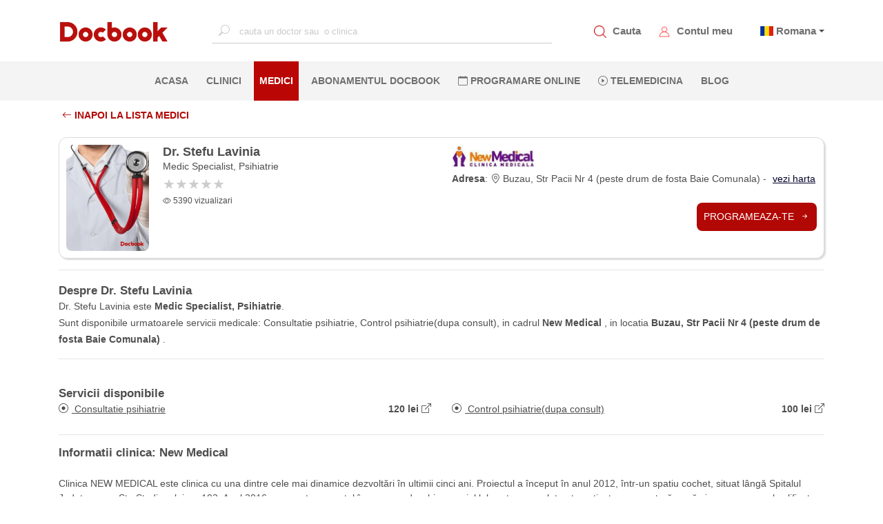

--- FILE ---
content_type: text/html; charset=utf-8
request_url: https://www.docbook.ro/medici/medic-stefu-lavinia-new-medical-new-medical-pacii
body_size: 14029
content:
<!DOCTYPE html>
<html lang="en">
<head>
    <meta charset="utf-8" />
    <meta http-equiv="X-UA-Compatible" content="IE=edge">
    <meta name="viewport" content="width=device-width, initial-scale=1.0">


    <meta name="twitter:title" content="Dr. Stefu Lavinia, Medic Specialist, Psihiatrie, New Medical">
    <META name="twitter:site" content="https://www.docbook.ro/medici/medic-stefu-lavinia-new-medical-new-medical-pacii">
    <meta name="twitter:card" content="summary">
    <meta name="og:type" content="URL">
    <meta name="og:url" content="https://www.docbook.ro/medici/medic-stefu-lavinia-new-medical-new-medical-pacii">
    <meta name="og:title" content="Dr. Stefu Lavinia, Medic Specialist, Psihiatrie, New Medical" />
    <meta name="og:description" content="Dr. Stefu Lavinia, Medic Specialist, Psihiatrie, New Medical" />
    <meta name="og:image" />
    <meta property="og:type" content="URL">
    <meta property="og:site_name" content="https://www.docbook.ro">
    <meta property="og:url" content="https://www.docbook.ro/medici/medic-stefu-lavinia-new-medical-new-medical-pacii">
    <meta property="og:title" content="Dr. Stefu Lavinia, Medic Specialist, Psihiatrie, New Medical" />
    <meta property="og:description" content="Docbook - vezi parerea pacientilor: Medicul Dr. Stefu Lavinia este Medic Specialist, Psihiatrie in cadrul New Medical" />
    <meta property="og:image" />
    <meta name="twitter:description" content="Docbook - vezi parerea pacientilor: Medicul Dr. Stefu Lavinia este Medic Specialist, Psihiatrie in cadrul New Medical" />
    <meta name="twitter:image" content="https://www.docbook.ro/Content/assets/logo.png" />
    <meta http-equiv="Expires" content="30" />
    <meta name="description" content="Docbook - vezi parerea pacientilor: Medicul Dr. Stefu Lavinia este Medic Specialist, Psihiatrie in cadrul New Medical" />
    <link rel="icon" type="image/png" sizes="32x32" href="https://www.docbook.ro/favicon-32x32.png">
    <link rel="icon" type="image/png" sizes="16x16" href="/favicon-16x16.png">
    <link rel="alternate" hreflang="en" href="https://www.docbook.ro/medici/medic-stefu-lavinia-new-medical-new-medical-pacii">
    <link rel="alternate" hreflang="x-default" href="https://www.docbook.ro/medici/medic-stefu-lavinia-new-medical-new-medical-pacii">
    <link rel="manifest" href="/manifest.json">
    <link rel="canonical" href="https://www.docbook.ro/medici/medic-stefu-lavinia-new-medical-new-medical-pacii">
    <meta name="msapplication-TileColor" content="#ffffff">
    <meta name="theme-color" content="#ffffff">
    <meta name="viewport" content="width=device-width, initial-scale=1.0">
    <title>Dr. Stefu Lavinia, Medic Specialist, Psihiatrie, New Medical</title>



<link href="/bundles/publicstyle?v=77d7HVZbvbfAAcjS3D5kZ36DPewlya-4z6R7gsf6kZE1" rel="preload" as="style"/>
<link href="/bundles/publicstyle?v=77d7HVZbvbfAAcjS3D5kZ36DPewlya-4z6R7gsf6kZE1" rel="stylesheet"/>





</head>
<body>
    <!-- Google Tag Manager (noscript) -->
    <noscript>
        <iframe src="https://www.googletagmanager.com/ns.html?id=GTM-N6QCQJ8"
                height="0" width="0" style="display:none;visibility:hidden"></iframe>
    </noscript>
    <!-- End Google Tag Manager (noscript) -->
    <input type="text" id="username" style="width:0;height:0;visibility:hidden;position:absolute;left:0;top:0" />
    <input type="text" id="emailaddress" style="width:0;height:0;visibility:hidden;position:absolute;left:0;top:0" />
    <input type="password" style="width:0;height:0;visibility:hidden;position:absolute;left:0;top:0" />
    <div id="loading-bg"></div>
    <div id="loading-image" class="lds-dual-ring"></div>
    
    <nav class="navbar navbar-expand-lg d-flex flex-column">
        <div class="container-fluid" id="navbar-container">
            <!-- <button class="navbar-toggler" type="button" data-toggle="collapse" data-target="#mainNavbar"
                aria-controls="mainNavbar" aria-expanded="false" aria-label="Toggle navigation">
                <span class="navbar-toggler-icon"></span>
            </button> -->
            <!-- Toggler -->
            <a href="#" id="toggle-menu" title="Docbook menu"><span></span></a>

            <a class="navbar-brand" href="/">
                    <img src="/Content/assets/logo.png" alt="Docbook Logo programari la doctor" height="32" width="160" style="height:32px!important; width:160px!important">

            </a>


            <div class="collapse navbar-collapse" id="mainNavbar">

                
                <div action="" class="form-inline mx-auto search-for-a-doctor">
                    <input type="text" name="search" id="search-for-a-doctor-xl"
                           placeholder="cauta un doctor sau  o clinica" autocomplete="off" onclick="fillSugestions('#search-for-a-doctor')" onkeyup="fillSugestions('#search-for-a-doctor-xl')">
                    <label>
                        <i class="bi bi-search"></i>
                    </label>
                </div>
                

                <ul class="navbar-nav ml-auto mr-auto" style="display: none;">
                        <li class="nav-item">
                            <a class="nav-link" href="/" title="Pagina principala Docbook">ACASA <span class="sr-only">(current)</span></a>
                        </li>

                        <li class="nav-item">
                            <a class="nav-link" href="/clinici" title="Clinicile listate pe Docbook ">CLINICI</a>
                        </li>

                        <li class="nav-item active-li">
                            <a class="nav-link" href="/medici" title="Medicii disponibili pe Docbook">MEDICI</a>
                        </li>

                        <li class="nav-item">
                            <a class="nav-link" href="/specialitati" title="Specialitatile medicale disponbile">SPECIALITATI</a>
                        </li>

                        <li class="nav-item">
                            <a class="nav-link" href="/campanii" title="Oferte si pachate de servicii medicale">OFERTE</a>
                        </li>

                        <li class="nav-item">
                            <a class="nav-link" href="/blog" title="Blog-ul Docbook">BLOG</a>
                        </li>
                    <li class="nav-item">
                        <a class="nav-link" href="/abonament" title="Abonamentul Docbook">Abonamentul Docbook</a>
                    </li>
                    <li class="nav-item">
                        <a class="nav-link" href="#" data-toggle="modal" data-target="#reasonModal" data-dismiss="modal" onclick="loadTLMServices()" style="color:blue" title="Telemedicina prin Docbook"><i class="bi bi-play-circle"></i> Telemedicina</a>
                    </li>

                    <li class="nav-item">
                        <a class="nav-link" href="/home/extlink/fec01c3b-55aa-4b88-a648-e51ec52a1cb2" target="_blank" rel="nofollow" title="Farmacie online prin Docbook" style="color:#018719">FARMACIE ONLINE</a>
                    </li>

                    <li class="nav-item">
                        <a class="nav-link" href="javasckript:;" data-toggle="modal" data-target="#districtModal" title="programare online la clinici private">PROGRAMARE ONLINE</a>
                    </li>
                </ul>
            </div>

            <div class="my-account d-flex">
                <div class="item">
                    <img src="/Content/assets/icons/search_red.png" alt="Cauta un medic.Programari la doctor" data-toggle="modal" data-target="#districtModal" style="height:18px;width:18px">
                    <a href="javascript:;" data-toggle="modal" data-target="#districtModal" title="Programeaza-te la medicul potrivit">Cauta</a>
                </div>
                
                <div class="item">
                    <img src="/Content/assets/icons/avatar_red.png" style="height:18px;width:18px" alt="Contul meu Docbook" onclick="goToAccount()">
                    <a href="/user/account/ViewAccount" title="Contul meu Docbook">Contul meu</a>
                </div>
                <div class="item dropdown" style="margin-left:10px">


                        <span class="flag-icon flag-icon-ro" style="margin-left:5px"></span>
                        <span class="dropdown-toggle" data-toggle="dropdown" aria-haspopup="true"><a href="#" title="Docbook in limba romana"> Romana</a></span>

                    <div class="dropdown-menu dropdown-menu-right text-left language">
                        <a class="dropdown-item" title="Docbook limba romana" style="display:block" href="/home/changelanguage?lang=ro"><span class="flag-icon flag-icon-ro"> </span> Romana</a>
                        <a class="dropdown-item" title="Docbook in english" style="display:block" href="/home/changelanguage?lang=en"><span class="flag-icon flag-icon-gb"> </span> English</a>
                        
                    </div>
                </div>
                
            </div>
        </div>

        <div id="mobile-menu">
            <ul>
                <li>
                    <a class="nav-link" href="/" title="Pagina principala Docbook">ACASA <span class="sr-only">(current)</span></a>
                </li>
                <li>
                    <a class="nav-link" href="javascript:;" data-toggle="modal" data-target="#districtModal" title="cautare"><i class="bi bi-search"></i> CAUTA</a>
                </li>
                <li>
                    <a class="nav-link" href="javascript:;" data-toggle="modal" style="color:#ba0705" data-target="#districtModal" title="Fa o programare">PROGRAMARE ONLINE</a>
                </li>
                <li>
                    <a class="nav-link" data-toggle="modal" href="#" data-target="#reasonModal" data-dismiss="modal" onclick="loadTLMServices()" style="color:blue" title="Telemedicina prin Docbook"><i class="bi bi-play-circle"></i> TELEMEDICINA</a>
                </li>
                <li>
                    <a class="nav-link" href="/clinici" title="Clinicile private listate pe Docbook">CLINICI</a>
                </li>
                <li>
                    <a class="nav-link" href="/medici" title="Cei mai buni medici listati pe Docbook">MEDICI</a>
                </li>
                <li>
                    <a class="nav-link" href="/specialitati" title="Lista de specialitati medicale">SPECIALITATI</a>
                </li>
                <li class="nav-item">
                    <a class="nav-link" href="/abonament" title="Abonamentul Docbook">Abonamentul Docbook</a>
                </li>
                <li>
                    <a class="nav-link" href="/home/asigurareann" title="Asigurarea NN" style="color: #9d4912 !important">  ASIGURAREA DE SANATATE NN</a>
                </li>
                <li>
                    <a class="nav-link" href="/campanii" title="Pachete de servicii medicale si oferte promotionale">OFERTE</a>
                </li>
                <li>
                    <a class="nav-link" href="/blog" title="Blog-ul Docbook Noutati din lumea medicala">BLOG</a>
                </li>

                <li>
                    <a class="nav-link" href="/home/extlink/fec01c3b-55aa-4b88-a648-e51ec52a1cb2" target="_blank" rel="nofollow" style="color:#018719" title="Farmacie online prin Docbook"><i class="bi bi-prescription2"></i> FARMACIE ONLINE</a>
                </li>


            </ul>
        </div>

        <div class="nav-sec">
            <div action="" class="form-inline mx-auto search-for-a-doctor">
                <input type="text" name="search" id="mobile-search-for-a-doctor"
                       placeholder="cauta un doctor sau o clinica" autocomplete="off" onclick="fillSugestions('#mobile-search-for-a-doctor')" onkeyup="fillSugestions('#mobile-search-for-a-doctor')">
                <label>
                    <i class="bi bi-search"></i>
                </label>
            </div>

            <div class="results-wrapper">
                <div class="results">
                    <div id="search-res-title">
                        <p>Sugestii</p>
                    </div>

                    <ul class="results-list" id="search-results-list"></ul>

                    <div class="close-search-results">
                        <a href="#"><i class="bi bi-arrow-left"></i>Inapoi la Docbook</a>
                    </div>
                </div>
            </div>

            <ul class="navbar-nav ml-auto mr-auto w-100 d-flex justify-content-center">
                    <li class="nav-item">
                        <a class="nav-link" href="/" title="Pagina principala Docbook">ACASA <span class="sr-only">(current)</span></a>
                    </li>

                    <li class="nav-item">
                        <a class="nav-link" href="/clinici" title="Clinicile disponibile pe platforma Docbook Clinici private">CLINICI</a>
                    </li>

                    <li class="nav-item active-li">
                        <a class="nav-link" href="/medici" title="Cauta cei mai buni medici disponibili pe Docbook">MEDICI</a>
                    </li>
                                    <li class="nav-item">
                        <a class="nav-link" href="/abonament" title="Abonamentul Docbook">Abonamentul Docbook</a>
                    </li>

                
                <li class="nav-item">
                    <a class="nav-link" href="javascript:;" data-toggle="modal" title="Programare online la medic. Cauta medicul potrivit pentru tine" data-target="#districtModal"><i class="bi bi-calendar"></i> PROGRAMARE ONLINE</a>
                </li>
                <li class="nav-item">
                    <a class="nav-link" data-toggle="modal" href="#" data-target="#reasonModal" data-dismiss="modal" onclick="loadTLMServices()" 
                       title="Telemedicina prin Docbook"><i class="bi bi-play-circle"></i> Telemedicina</a>
                </li>
                    <li class="nav-item">
                        <a class="nav-link" href="/blog" title="Blogul Docbook, Noutati din lumea medicala">BLOG</a>
                    </li>
                


            </ul>
        </div>
    </nav>

    <div class="custom-container container-fluid">
        

<style>
    .rating_circle {
        width: 100px;
        height: 100px;
        border-radius: 70px;
        border: 1px none;
        font-size: 35px;
    }

    .rating_text {
        margin-top: 38px;
    }

    .stars-outer {
        position: relative;
        display: inline-block; /* Or other suitable display property */
    }

    .stars-inner {
        position: absolute;
        top: 0;
        left: 0;
        white-space: nowrap;
        overflow: hidden;
        width: 0; /* This will be dynamically set based on the rating */
        color: #ffc107; /* Bootstrap's star color (you can customize) */
    }

    .dark {
        background-color: #000000;
    }
</style>
<div class="container">
    <div class="filter-bar-book">
        <div class="row">
            <div class="col-md-6 col-6">
                <a href="/medici" class="section-button-white-left no-border">
                    <i class="bi bi-arrow-left"></i>  Inapoi la lista medici

                </a>

            </div>
        </div>
    </div>
    <div class="doctor_card card" itemscope itemtype="http://schema.org/Physician">

        <div class="row">
            <div class="col-md-6 col-12">
                <div class="row">
                    <div class="col-3">
                        <img class="card-photo" itemprop="image" alt="Dr. Stefu Lavinia" src="https://www.docbook.ro/uploads/doctor_male.png" />
                    </div>
                    <div class="col-9 card-doc-info">
                        <h1 class="card-doctor-name" itemprop="name">Dr. Stefu Lavinia</h1>
                        <p class="card-spec">Medic Specialist, Psihiatrie</p>

                        <a href="#doctor-reviews">
                            <div class="card-rating">
                                <div class="star-ratings">
                                        <div class="empty-ratings">
                                            <div>★★★★★</div>
                                        </div>
                                </div>

                            </div>
                        </a>
                        <div class="card-nr-info">
                            <p><i class="bi bi-eye"></i> 5390 vizualizari</p>
                            
                        </div>
                    </div>
                </div>
            </div>
            <div class="col-md-6 col-12">
                <div class="row">
                    <div class="col-md-12 col-12 card-doc-info">
                        <div>
                                <a href="/clinici/clinica-new-medical-pacii-new-medical" title="New Medical"><img class="clinic-logo" loading="lazy" alt="logo clinica" src="https://www.docbook.ro/uploads/cc5101c0-d00c-48f7-a56c-113aaf28aed4_logo.jpeg" /></a>

                        </div>

                            <span>
                                <b>Adresa</b>: <i class="bi bi-geo-alt"></i>   Buzau, Str Pacii Nr 4 (peste drum de fosta Baie Comunala) - <a class="card-address-map" target="_blank" title="Locatie clinica New Medical" href='https://www.google.com/maps/place/Buzau,+Str+Pacii+Nr+4+(peste+drum+de+fosta+Baie+Comunala))'>vezi harta</a>
                            </span>

                        


                    </div>

                        <div class="card-button col-12 ">
                            <br />
                            <a href="/Search/DoctorResult?doctorId=23236&serviceId=327&locationId=11283" title="Dr. Stefu Lavinia" class="section-button section-button-card"> Programeaza-te <i class="bi bi-arrow-right-short"></i></a>

                        </div>
                </div>
            </div>
        </div>
        
    </div>

    <hr />

    <section id="doctor-details">
        <h2 class="choose-pay">Despre Dr. Stefu Lavinia</h2>
        <div class="doctor-desc">
            <span>
                Dr. Stefu Lavinia este <b>Medic Specialist, Psihiatrie</b>. <br />Sunt disponibile urmatoarele servicii medicale:
                    Consultatie psihiatrie, 
                    Control psihiatrie(dupa consult), 
                in cadrul <b>New Medical</b> , in locatia <b>
                    Buzau, Str Pacii Nr 4 (peste drum de fosta Baie Comunala)
                </b>.

                <br />

            </span>

                <hr />
                <span><div><br></div></span>


        </div>


    </section>

 
    <section id="all-services">
        <span class="choose-pay">Servicii disponibile</span>

            <div class="row">


                    <div class="col-md-6" style="display:inline-block; margin-bottom:5px">
                        <a href="/Search/DoctorResult?doctorId=23236&serviceId=327&locationId=11283" title="Dr. Stefu Lavinia Consultatie psihiatrie" class="card-address-map" style="margin-left:0;">

                            <div class="hover-link" style="width:100%; height:100%">

                                <p style="float:left;text-decoration:underline">   <i class="bi bi-record-circle" style=" margin-right:5px"></i> Consultatie psihiatrie </p>
                                <span style="float:right"><b>120 lei</b> <i class="bi bi-box-arrow-up-right"></i></span>


                            </div>

                        </a>
                    </div>
                    <div class="col-md-6" style="display:inline-block; margin-bottom:5px">
                        <a href="/Search/DoctorResult?doctorId=23236&serviceId=328&locationId=11283" title="Dr. Stefu Lavinia Control psihiatrie(dupa consult)" class="card-address-map" style="margin-left:0;">

                            <div class="hover-link" style="width:100%; height:100%">

                                <p style="float:left;text-decoration:underline">   <i class="bi bi-record-circle" style=" margin-right:5px"></i> Control psihiatrie(dupa consult) </p>
                                <span style="float:right"><b>100 lei</b> <i class="bi bi-box-arrow-up-right"></i></span>


                            </div>

                        </a>
                    </div>



            </div>

    </section>
    <hr />
    <section id="clinic-details">
            <h2 class="choose-pay">Informatii clinica: New Medical</h2>
            <br />
            <div class="clinic-desc">

                <span><p>Clinica NEW MEDICAL este clinica cu una dintre cele mai dinamice dezvoltări &icirc;n ultimii cinci ani. Proiectul a &icirc;nceput &icirc;n anul 2012, &icirc;ntr-un spatiu cochet, situat l&acirc;ngă Spitalul Judeţean, pe Str. Stadionului, nr 102. Anul 2016 a marcat momentul &icirc;n care am deschis propriul laborator, complet automatizat, cu aparatură nouă şi cu un personal calificat, cu multă experienţă. Dezvoltarea departamentului de Medicina Muncii a condus la apariţia unui nou punct de lucru, situat &icirc;ntr-o clădire istorică, &icirc;n centrul oraşului, pe Str. Cuza Vodă. Spaţiul generos permite efectuarea controalelor medicale specifice medicinei muncii, &icirc;n condiţii deosebite, cu promptitudine şi la un nivel calitativ ridicat. &Icirc;nceputul anului 2018 a marcat deschiderea a &icirc;ncă unui punct de lucru, situat pe Str. Păcii, nr. 4, peste drum de fosta Baie Comunală. Un spaţiu generos, dotat cu aparatură nouă de ultima generaţie, &icirc;n care &icirc;şi desfasoară activitatea personal medical de o &icirc;naltă ţinută profesională. Pentru noi, fiecare pacient este important şi nu uităm nicio clipă că &icirc;nainte de toate este om şi are nevoie să fie tratat ca atare. De aceea tot ce facem porneşte din respect pentru oameni şi pentru sănătatea lor. Prin serviciile medicale oferite acoperim un pachet complex de servicii de prevenţie, diagnostic şi tratament, &icirc;n 26 de specialităţi medicale. Vrem să demonstrăm că serviciile medicale de calitate, acordate &icirc;n condiţii civilizate, &icirc;n care doar pacientul contează, pot fi şi accesibile. Pacienţii noştri beneficiază de serviciile medicale ale unora dintre cei mai buni medici din Buzău, la care s-au alăturat medici de top din marile spitale bucureştene. Vom continua să investim &icirc;n oameni, doar aşa vom putea să creştem nivelul calitativ al serviciilor pe care le oferim.</p></span>
            </div>
    </section>



    <section id="doctor-reviews">
        <div class="row">
            <div class="col-12">
                <h2 class="choose-pay">Parerea pacientilor despre Dr. Stefu Lavinia</h2>
            </div>

        </div>

        <style>

    .rating_circle {
        width: 100px;
        height: 100px;
        /*   border-radius: 70px;*/
        /*    border: 2px solid red;*/
        font-size: 35px;
        font-weight: 600;
        border: none;
        background-color: white;
    }

    .regular-action-button {
        padding: 10px;
        border: 2px solid #ba0705;
        background-color: white;
        border-radius: 8px;
        color: #ba0705;
        float: right;
        margin-right: 10px;
        font-weight: bold;
    }

    .modal-header {
        padding-bottom: 15px;
        border-bottom: 1px solid #eee;
        display: flex; /* Keep flex for potential overall header alignment */
        flex-direction: column; /* Stack header elements vertically */
        align-items: flex-start; /* Align items to the left by default */
    }

    .header-top {
        display: flex;
        justify-content: space-between;
        align-items: center;
        width: 100%; /* Ensure it takes full width to separate title and close */
        margin-bottom: 10px; /* Space between title/close and buttons */
    }

    .modal-title {
        margin: 0;
    }

    .close-button {
        color: #aaa;
        font-size: 28px;
        font-weight: bold;
        cursor: pointer;
    }

        .close-button:hover,
        .close-button:focus {
            color: black;
            text-decoration: none;
        }

    #rating-filters {
        margin-bottom: 20px;
    }

    .rating-filter {
        padding: 8px 15px;
        margin-right: 10px;
        border: 1px solid #ccc;
        border-radius: 5px;
        background-color: #f9f9f9;
        color: black;
        cursor: pointer;
        transition: background-color 0.3s ease;
    }

        .rating-filter:hover {
            background-color: #eee;
        }

        .rating-filter.selected {
            background-color: red;
            color: white;
            border-color: red;
        }

    .rating_text {
        margin-top: 38px;
    }

    .hidden {
        display: none !important;
        opacity: 0; /* For smoother fade-out */
        transition: opacity 0.3s ease-in-out, display 0s 0.3s; /* Delay display:none */
    }

    .review-item.visible {
        display: block; /* Or whatever your default display is */
        opacity: 1;
        transition: opacity 1s ease-in-out;
        margin-bottom: 5px;
        /*   background-color:white;*/
        /*  margin-top:5px;
        padding:10px;
        border-radius:5px;*/
    }

    .stars-outer {
        position: relative;
        display: inline-block; /* Or other suitable display property */
    }

    .number-label {
        margin-left: 0.5rem; /* Or any desired spacing */
        font-weight: bold;
    }

    .stars-inner {
        position: absolute;
        top: 0;
        left: 0;
        white-space: nowrap;
        overflow: hidden;
        width: 0; /* This will be dynamically set based on the rating */
        color: #ffc107; /* Bootstrap's star color (you can customize) */
    }

    .dark {
        background-color: #000000;
    }

    .review-item {
        border: 1px solid #ccc;
        padding: 15px;
        margin-bottom: 15px;
    }

    .review-header {
        display: flex;
        align-items: center; /* Vertically align user info and date */
        margin-bottom: 10px; /* Space between header and text */
    }

    .user-info {
        display: flex;
        align-items: center;
        flex-grow: 1; /* Allows user info to take up available space */
    }

    .user-icon {
        font-size: 2em; /* Make the icon bigger */
        margin-right: 10px;
    }

    .user-details {
        display: flex;
        flex-direction: column; /* Username above rating */
    }

    .rating {
        display: flex;
        align-items: center;
        color: gold; /* Style the stars */
    }

        .rating .bi-star-fill {
            margin-right: 3px;
        }


    .review-date-validated {
        display: flex;
        flex-direction: column; /* Stack date and validated badge */
        align-items: flex-end; /* Align date and badge to the right */
    }

    .review-date {
        display: flex;
        align-items: center;
        white-space: nowrap;
        margin-bottom: 5px; /* Space between date and badge */
    }

        .review-date .bi-calendar-event {
            margin-right: 5px;
        }

    .validated-badge {
        display: flex;
        align-items: center;
        color: green;
        font-size: 0.9em;
        white-space: nowrap;
    }

    .validated-icon {
        margin-right: 5px;
        font-size: 1em; /* Adjust size of the icon */
    }

    .modal-dialog {
        max-width: 700px;
    }

    .review-content {
        display: flex;
        align-items: flex-start; /* Align text and button at the top */
        justify-content: space-between; /* Push text to left, button to right */
        padding-top: 10px;
        border-top: 1px solid #eee;
    }

    .review-text {
        flex-grow: 1; /* Allow text to take up most of the width */
        margin-right: 20px; /* Space between text and button */
    }

    .like-button {
        display: flex;
        align-items: center;
        padding: 8px 12px;
        border: 1px solid #ccc;
        border-radius: 5px;
        background-color: #f9f9f9;
        cursor: pointer;
        font-size: 0.9em;
    }

        .like-button:hover {
            background-color: #eee;
        }

        .like-button .bi-hand-thumbs-up {
            margin-right: 5px;
        }

    .like-count {
        font-weight: bold;
    }
</style>


    <p>Momentan nu exista pareri adaugate pentru acest medic.</p>
<!-- Modal info -->
<div id="reviewPopup" class="modal fade">
    <div class="modal-dialog ">
        <div class="modal-content">
            <div class="modal-header">
                <div class="header-top">
                    <h2 class="modal-title"><i class="bi bi-star-fill"></i> Toate review-urile</h2>
                    <span class="close-button" data-dismiss="modal">&times;</span>
                </div>
                <div id="rating-filters">
                    <button data-filter="all" class="rating-filter selected">Toate</button>
                    <button data-filter="5" class="rating-filter">5*</button>
                    <button data-filter="4" class="rating-filter">4*</button>
                    <button data-filter="3" class="rating-filter">3*</button>
                    <button data-filter="2" class="rating-filter">2*</button>
                    <button data-filter="1" class="rating-filter">1*</button>

                </div>

            </div>
            <div class="modal-body">

                <div style="overflow:auto;height:100%">
                </div>


            </div>
        </div>
    </div>
</div>

<script>
    document.addEventListener('DOMContentLoaded', function () {
        const modal = document.getElementById('reviewPopup');
        const filterButtons = modal.querySelectorAll('#rating-filters button');
        const reviewItems = modal.querySelectorAll('.review-item');



        filterButtons.forEach(button => {
            button.addEventListener('click', function (event) {
                event.preventDefault(); // Prevent the default behavior of the button (e.g., page refresh)
                const filterScore = this.dataset.filter;

                filterButtons.forEach(btn => btn.classList.remove('selected'));
                this.classList.add('selected');

                reviewItems.forEach(item => {
                    const itemScore = item.dataset.score;

                    if (filterScore === 'all' || itemScore === filterScore) {
                        if (item.classList.contains('hidden')) {
                            item.classList.remove('hidden');
                            setTimeout(() => {
                                item.classList.add('visible');
                            }, 10);
                        } else if (!item.classList.contains('visible')) {
                            item.classList.add('visible');
                        }
                    } else {
                        item.classList.remove('visible');
                        item.classList.add('hidden');
                    }
                });
            });
        });


    });
</script>

    </section>

    <hr />
    
</div>

    </div>

    <!-- Modal  districts-->
    <div class="modal fade" id="districtModal" tabindex="-1">
        <div class="modal-dialog modal-full">
            <div class="modal-content">
                <div class="modal-header">
                    <h5 class="modal-title" id="districtModalLabel">Alege judetul</h5>
                    <button type="button" class="close" data-dismiss="modal" aria-label="Close">
                        <span aria-hidden="true"><i class="bi bi-x"></i></span>
                    </button>
                </div>
                <div class="modal-header">
                    <input type="text" class="filter-input" id="districtInput" onkeyup="filterList('#districtInput', '#districtMenu')" placeholder="Selecteaza Judet ..." title="cauta judet">
                </div>
                <div class="modal-body">


                    <ul id="districtMenu">
                        
                    </ul>
                </div>
                <div class="modal-footer">
                    <button type="button" class="btn btn-secondary modal-btn" data-dismiss="modal">Inchide</button>
                    
                </div>
            </div>
        </div>
    </div>

    <!-- Modal  specs-->
    <div class="modal fade" id="specsModal" tabindex="-1">
        <div class="modal-dialog modal-full">
            <div class="modal-content">
                <div class="modal-header">
                    <h5 class="modal-title" id="specsModalLabel">Alege specialitatea</h5>
                    <button type="button" class="close" data-dismiss="modal" aria-label="Close">
                        <span aria-hidden="true"><i class="bi bi-x"></i></span>
                    </button>


                </div>


                <div class="modal-header">

                    <input type="text" class="filter-input" id="specInput" onkeyup="filterList('#specInput','#specsMenu')" placeholder="Cauta specialitate..." title="cauta specialitate">

                </div>
                <div class="modal-header">
                    <label id="districtNameModal" style="font-weight:500">Judetul ></label>
                </div>
                <div class="modal-body">

                    <ul id="specsMenu"></ul>
                </div>
                <div class="modal-footer">
                    
                    <button type="button" class="btn btn-secondary modal-btn" data-toggle="modal" data-target="#districtModal" data-dismiss="modal">  &lt; Inapoi la judete</button>
                    
                </div>
            </div>
        </div>
    </div>

    <!-- Modal  services-->
    <div class="modal fade" id="reasonModal" tabindex="-1">
        <div class="modal-dialog modal-full">
            <div class="modal-content">
                <div class="modal-header">
                    <h5 class="modal-title" id="specsModalLabel">Alege serviciul</h5>
                    <button type="button" class="close" data-dismiss="modal" aria-label="Close">
                        <span aria-hidden="true"><i class="bi bi-x"></i></span>
                    </button>
                </div>

                <div class="modal-header">
                    <input type="text" class="filter-input" id="serviceInput" onkeyup="filterList('#serviceInput','#serviceMenu')" placeholder="Cauta serviciul..." title="cauta serviciu">

                </div>
                <div class="modal-header">
                    <label id="specNameModal" style="font-weight:500">Judetul > Specialitatea ></label>
                </div>
                <div class="modal-body">


                    <ul id="serviceMenu"></ul>
                </div>
                <div class="modal-footer">
                    
                    <button type="button" class="btn btn-secondary modal-btn" data-toggle="modal" data-target="#specsModal" data-dismiss="modal">  &lt; Inapoi la specialitati</button>
                    
                </div>
            </div>
        </div>
    </div>


    <!-- Modal error -->
    <div id="errorpopup" class="modal fade">
        <div class="modal-dialog">
            <div class="modal-content">
                <div class="modal-header">
                    <h5 class="modal-title"><i class="bi bi-exclamation-triangle-fill"></i> Eroare</h5>
                    <button type="button" class="close" data-dismiss="modal" aria-label="Close">
                        <span aria-hidden="true"><i class="bi bi-x"></i></span>
                    </button>
                </div>
                <div class="modal-body">
                    <p id="content_error"></p>
                </div>
            </div>
        </div>
    </div>

    <!-- Modal info -->
    <div id="infoPopup" class="modal fade">
        <div class="modal-dialog">
            <div class="modal-content">
                <div class="modal-header">
                    <h5 class="modal-title"><i class="bi bi-info-circle-fill"></i> Informatii serviciu</h5>
                    <button type="button" class="close" data-dismiss="modal" aria-label="Close">
                        <span aria-hidden="true"><i class="bi bi-x"></i></span>
                    </button>
                </div>
                <div class="modal-body">
                    <p id="content_info"></p>
                </div>
            </div>
        </div>
    </div>


    <footer class="footer">
        <div class="container-fluid">
            <div class="row footer-row">
                <div class="col-12 col-md-3">
                    <img src="/Content/assets/logo.png" alt="Docbook logo" loading="lazy" class="footer-logo" height="32" width="160">
                    <div class="footer-about-us mb-3">
                        <p>
                            Docbook-prima aplicatie din Romania de programari online la doctor. Infiintata in 2016 in Bucuresti, Romania, compania isi propune sa ofere o solutie moderna pentru a te programa la doctorul dorit.
                            
                        </p>
                    </div>
                    <div class="footer-social-media d-flex">
                        <a href="https://www.facebook.com/DocbookApp/" title="docbook facebook" target="_blank">
                            <div class="item">
                                <i class="bi bi-facebook"></i>
                            </div>
                        </a>
                        <a href="https://www.youtube.com/channel/UClQ6KCuhofoUoiDQSQNHmRQ" title="docbook youtube" target="_blank">
                            <div class="item">
                                <i class="bi bi-youtube"></i>
                            </div>
                        </a>
                        <a href="https://www.linkedin.com/company/docbook-app/" title="docbook linkedin" target="_blank">
                            <div class="item">
                                <i class="bi bi-linkedin"></i>
                            </div>
                        </a>
                        <a href="https://www.instagram.com/docbook.ro" title="docbook instagram page" target="_blank">
                            <div class="item">
                                <i class="bi bi-instagram"></i>
                            </div>
                        </a>
                        <a href="https://www.tiktok.com/@docbook.ro" title="docbook tiktok page" target="_blank">
                            <div class="item">
                                <i class="bi bi-tiktok"></i>
                            </div>
                        </a>
                        

                    </div>
                </div>
                <div class="col-12 col-md-3">
                    <div class="footer-title">
                        <span class="fSpan">  CONTACT</span>
                    </div>

                    <div class="footer-contact">
                        <div class="contact-item mb-2">
                            <i class="bi bi-geo-alt"></i>
                            <a href="https://www.google.ro/maps/place/Conect+III,+Conect+Business+Park,+Bulevardul+Dimitrie+Pompeiu+10A,+Bucure%C8%99ti+077190" target="_blank" title="Adresa Docbook Romania">
                                Bulevardul Dimitrie Pompeiu, Nr. 10A, Sector 2, Bucuresti
                            </a>
                        </div>
                        
                        <div class="contact-item mb-2">
                            <i class="bi bi-envelope"></i>
                            <a href="/home/contact" title="Contact Docbook">Formular de contact</a>
                        </div>
                        <div class="contact-item mb-2">
                            <i class="bi bi-credit-card"></i> <span class="call-a">Plata online prin::</span>


                        </div>
                        <div class="contact-item mb-2">


                            <img style="min-height:30px; height:30px; width:168px" height="30" width="168" alt="Netopia Docbook" loading="lazy" src="/Content/assets/netopia_banner_blue.jpg" />
                        </div>



                    </div>
                </div>
                <div class="col-12 col-md-3">
                    <div class="footer-title">
                        <span class="fSpan">LINKURI RAPIDE </span>
                    </div>
                    <div class="footer-links" title="Pagina principala Docbook">
                        <a href="/home/index">
                            ACASA
                        </a>
                        <a href="/clinici" title="Clinicile disponibile pe Docbook">
                            CLINICI
                        </a>
                        <a href="/medici" title="Lista de medici disponibili">
                            MEDICI
                        </a>
                        <a href="/specialitati" title="Specialitati medicale">
                            SPECIALITATI
                        </a>
                        <a href="/campanii" title="Oferte si promotii la servicii medicale">
                            OFERTE
                        </a>
                        
                        <a href="/user/account/ViewAccount" title="Contul meu Docbook">
                            Contul meu
                        </a>
                        <a href="/home/asigurareann" title="Calculator NN">
                            Asigurarea NN
                        </a>
                        <a href="/newclinic/index" title="Listeaza clinica ta pe Docbook">
                            Listeaza clinica
                        </a>
                        <a href="javascript:;" data-toggle="modal" data-target="#districtModal" title="Cauta un medic pe Docbook">
                            Programeaza-te
                        </a>

                        <a href="https://mailchi.mp/docbook/newslettersubscription" title="Newsletter Docbook">
                            Newsletter
                        </a>
                    </div>
                </div>
                <div class="col-12 col-md-3 footer-blog">
                    <div class="footer-title">
                        <span class="fSpan"> POSTARI RECENTE</span>
                    </div>
                    <div class="footer-posts">
                        <div class="post-item">
                            <a id="a-post-1" href="https://www.docbook.ro/blog/analize-medicale-trimitere" target="_blank" title="Despre clinica Focus">FocusLab Plus</a>
                            
                        </div>

                        <div class="post-item">
                            <a id="a-post-2" href="https://www.docbook.ro/blog/Unde-faci-rmn-ct-pt-cancer" target="_blank" title="Clinicile Affidea">Clinicile Affidea - lider in imagistica medicala si tratamentul</a>
                            
                        </div>

                        <!--<div class="post-item">
                            <a id="a-post-3" href="https://www.docbook.ro/blog/automedicatia-necesitate-si-risc" target="_blank" title="Despre automedicatie">Automedicația, între necesitate și risc </a>-->
                        
                        <!--</div>-->
                    </div>
                    <div class="footer-title">
                        <span>ANPC</span>
                    </div>
                    <div class="contact-item mb-2">


                        <a href="https://anpc.ro/ce-este-sal/" target="_blank" title="ANPC"><img style="min-height:50px" height="50" loading="lazy" width="201" alt="ANPC" src="/Content/img/SAL.png" /></a>

                    </div>
                    <div class="contact-item mb-2">


                        <a href="https://ec.europa.eu/consumers/odr" target="_blank" title="ANPC"> <img style="min-height:50px" height="50" loading="lazy" width="201" alt="ANPC" src="/Content/img/sOL.png" /></a>
                    </div>
                </div>

            </div>
        </div>
    </footer>

    <div class="copy-footer">
        <div class="container-fluid">
            <div class="row footer-row">
                <div class="col  d-flex justify-content-between">
                    <div class="copyright">
                        <p>Copyright &copy; <span>Docbook</span> 2017-2026. Marca inregistrata, toate drepturile rezervate.</p>
                    </div>
                    <div class="some-links">
                        <a href="/home/confidentialitate" title="Politica de confidentialitate Docbook" style="margin-right:10px"> Confidentialitate</a>
                        <a href="/home/termeni" title="Termeni si conditiile de utilizare Docbook">Termeni si conditii</a>
                    </div>
                </div>
            </div>
        </div>
    </div>


    <!-- Google Tag Manager -->
    <script>
        (function (w, d, s, l, i) {
            w[l] = w[l] || []; w[l].push({
                'gtm.start':
                    new Date().getTime(), event: 'gtm.js'
            }); var f = d.getElementsByTagName(s)[0],
                j = d.createElement(s), dl = l != 'dataLayer' ? '&l=' + l : ''; j.async = true; j.src =
                    'https://www.googletagmanager.com/gtm.js?id=' + i + dl; f.parentNode.insertBefore(j, f);
        })(window, document, 'script', 'dataLayer', 'GTM-N6QCQJ8');</script>
    <!-- End Google Tag Manager -->



    <script async src="/Content/consent/cookieconsent.umd.js"></script>


    <script delay="/Scripts/trackers.js"></script>
    <script delay="/Content/consent/cookieconsent-config.js" async></script>
    <script async src="/bundles/homescript?v=pOXjrtO9Ma1Rd-C69z-uh0NvtGNv9xpOk9QZ2ViK16U1"></script>

    <script>

        // Define dataLayer and the gtag function.
        window.dataLayer = window.dataLayer || [];
        function gtag() { dataLayer.push(arguments); }
        window.addEventListener('load', function () {

            gtag('js', new Date());

            // docboook tracking

            gtag('config', 'G-P2W813QNMV', { 'allow_enhanced_conversions': true });


            if (typeof externalConversion !== 'undefined') {
                // tracking for third party
                gtag('config', 'AW-17439560957');
            }

            // Set default consent to 'denied' as a placeholder
            gtag('consent', 'default', {
                'ad_storage': 'denied',
                'ad_user_data': 'denied',
                'ad_personalization': 'denied',
                'analytics_storage': 'granted'
            });
            if (typeof bookConversion !== 'undefined') {
                //this will fire only on bookconfirmation page
                if (emailAddress != null) {
                    gtag('set', 'user_data', {
                        "email": emailAddress,
                        "phone_number": phoneNumber
                    });
                }
                else {
                    gtag('set', 'user_data', {

                        "phone_number": phoneNumber
                    });
                }

                
                if (typeof externalConversion !== 'undefined') {
                    // conversion tracking third party
                    gtag('event', 'conversion', {
                        'send_to': 'AW-17439560957/0soYCLatnYAbEP2p6vtA',
                        'transaction_id': ''
                    });
                }
               

            }

        });
        const autoLoadDuration = 2; //In Seconds
        const eventList = ["keydown", "mousemove", "wheel", "touchmove", "touchstart", "touchend"];

        const autoLoadTimeout = setTimeout(runScripts, autoLoadDuration * 1000);

        eventList.forEach(function (event) {
            window.addEventListener(event, triggerScripts, { passive: true })
        });

        function triggerScripts() {
            runScripts();
            clearTimeout(autoLoadTimeout);
            eventList.forEach(function (event) {
                window.removeEventListener(event, triggerScripts, { passive: true });
            });
        }

        function runScripts() {
            document.querySelectorAll("script[delay]").forEach(function (scriptTag) {
                scriptTag.setAttribute("src", scriptTag.getAttribute("delay"));
            });
        }
        window.addEventListener('pageshow', (event) => {
            if (event.persisted) {

            }
        });
        window.addEventListener('DOMContentLoaded', () => {
            const loadingBg = document.getElementById('loading-bg');
            const loadingImage = document.getElementById('loading-image');

            loadingBg.style.display = 'none';
            loadingImage.style.display = 'none';


        });
    </script>


    <script>

        !function (f, b, e, v, n, t, s) {
            if (f.fbq) return; n = f.fbq = function () {
                n.callMethod ?

                    n.callMethod.apply(n, arguments) : n.queue.push(arguments)
            };

            if (!f._fbq) f._fbq = n; n.push = n; n.loaded = !0; n.version = '2.0';

            n.queue = []; t = b.createElement(e); t.async = !0;

            t.src = v; s = b.getElementsByTagName(e)[0];

            s.parentNode.insertBefore(t, s)
        }(window, document, 'script',

            'https://connect.facebook.net/en_US/fbevents.js');

        fbq('init', '2242349876203314');

        fbq('track', 'PageView');






        if (typeof bookConversion !== 'undefined') {

            fbq('track', 'Purchase', { value: 0.00, currency: 'USD' });
        }





    </script>

    <noscript>
        <img height="1" width="1" style="display:none"
             src="https://www.facebook.com/tr?id=2242349876203314&ev=PageView&noscript=1" />
    </noscript>
</body>
</html>
